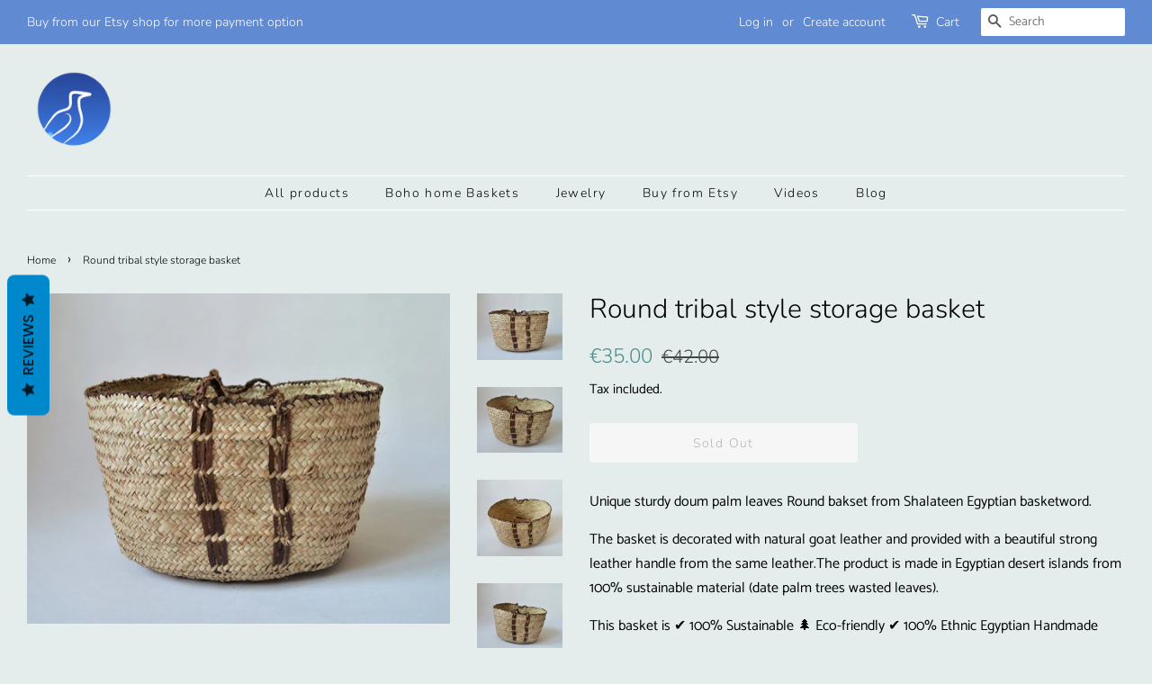

--- FILE ---
content_type: text/html; charset=utf-8
request_url: https://omar-hand-made.myshopify.com/products/round-tribal-style-storage-basket
body_size: 18323
content:
<!doctype html>
<html class="no-js">
<head>

  <!-- Basic page needs ================================================== -->
  <meta charset="utf-8">
  <meta http-equiv="X-UA-Compatible" content="IE=edge,chrome=1">

  
  <link rel="shortcut icon" href="//omar-hand-made.myshopify.com/cdn/shop/files/Omar_Handmade_9-01_2_32x32.png?v=1613694449" type="image/png" />
  

  <!-- Title and description ================================================== -->
  <title>
  Round tribal style storage basket, Unique Woven palm leaves basket, Planter basket, Leather handles and leather decoration, Boho gift, Toys &ndash; Omar Handmade
  </title>

  
  <meta name="description" content="Shop handmade Egyptian baskets from natural palm leaves and leather. Doum palm storage basket">
  

  <!-- Social meta ================================================== -->
  <!-- /snippets/social-meta-tags.liquid -->




<meta property="og:site_name" content="Omar Handmade">
<meta property="og:url" content="https://omar-hand-made.myshopify.com/products/round-tribal-style-storage-basket">
<meta property="og:title" content="Round tribal style storage basket">
<meta property="og:type" content="product">
<meta property="og:description" content="Shop handmade Egyptian baskets from natural palm leaves and leather. Doum palm storage basket">

  <meta property="og:price:amount" content="35.00">
  <meta property="og:price:currency" content="EUR">

<meta property="og:image" content="http://omar-hand-made.myshopify.com/cdn/shop/products/il_794xN.2268678933_hlc0_1200x1200.jpg?v=1586538951"><meta property="og:image" content="http://omar-hand-made.myshopify.com/cdn/shop/products/il_794xN.2268679141_cnuu_1200x1200.jpg?v=1586538985"><meta property="og:image" content="http://omar-hand-made.myshopify.com/cdn/shop/products/il_794xN.2268679033_t3ik_1200x1200.jpg?v=1586538991">
<meta property="og:image:secure_url" content="https://omar-hand-made.myshopify.com/cdn/shop/products/il_794xN.2268678933_hlc0_1200x1200.jpg?v=1586538951"><meta property="og:image:secure_url" content="https://omar-hand-made.myshopify.com/cdn/shop/products/il_794xN.2268679141_cnuu_1200x1200.jpg?v=1586538985"><meta property="og:image:secure_url" content="https://omar-hand-made.myshopify.com/cdn/shop/products/il_794xN.2268679033_t3ik_1200x1200.jpg?v=1586538991">


  <meta name="twitter:site" content="@omarhandmade">

<meta name="twitter:card" content="summary_large_image">
<meta name="twitter:title" content="Round tribal style storage basket">
<meta name="twitter:description" content="Shop handmade Egyptian baskets from natural palm leaves and leather. Doum palm storage basket">


  <!-- Helpers ================================================== -->
  <link rel="canonical" href="https://omar-hand-made.myshopify.com/products/round-tribal-style-storage-basket">
  <meta name="viewport" content="width=device-width,initial-scale=1">
  <meta name="theme-color" content="#4b8e89">

  <!-- CSS ================================================== -->
  <link href="//omar-hand-made.myshopify.com/cdn/shop/t/9/assets/timber.scss.css?v=136628049008692101461759252172" rel="stylesheet" type="text/css" media="all" />
  <link href="//omar-hand-made.myshopify.com/cdn/shop/t/9/assets/theme.scss.css?v=24485079243427000201759252171" rel="stylesheet" type="text/css" media="all" />

  <script>
    window.theme = window.theme || {};

    var theme = {
      strings: {
        addToCart: "Add to Cart",
        soldOut: "Sold Out",
        unavailable: "Unavailable",
        zoomClose: "Close (Esc)",
        zoomPrev: "Previous (Left arrow key)",
        zoomNext: "Next (Right arrow key)",
        addressError: "Error looking up that address",
        addressNoResults: "No results for that address",
        addressQueryLimit: "You have exceeded the Google API usage limit. Consider upgrading to a \u003ca href=\"https:\/\/developers.google.com\/maps\/premium\/usage-limits\"\u003ePremium Plan\u003c\/a\u003e.",
        authError: "There was a problem authenticating your Google Maps API Key."
      },
      settings: {
        // Adding some settings to allow the editor to update correctly when they are changed
        enableWideLayout: true,
        typeAccentTransform: false,
        typeAccentSpacing: true,
        baseFontSize: '16px',
        headerBaseFontSize: '30px',
        accentFontSize: '14px'
      },
      variables: {
        mediaQueryMedium: 'screen and (max-width: 768px)',
        bpSmall: false
      },
      moneyFormat: "€{{amount}}"
    }

    document.documentElement.className = document.documentElement.className.replace('no-js', 'supports-js');
  </script>

  <!-- Header hook for plugins ================================================== -->
  <script>window.performance && window.performance.mark && window.performance.mark('shopify.content_for_header.start');</script><meta id="shopify-digital-wallet" name="shopify-digital-wallet" content="/15545767/digital_wallets/dialog">
<meta name="shopify-checkout-api-token" content="fb898f85b3aa294e49fa7983a2caa3e7">
<meta id="in-context-paypal-metadata" data-shop-id="15545767" data-venmo-supported="false" data-environment="production" data-locale="en_US" data-paypal-v4="true" data-currency="EUR">
<link rel="alternate" type="application/json+oembed" href="https://omar-hand-made.myshopify.com/products/round-tribal-style-storage-basket.oembed">
<script async="async" src="/checkouts/internal/preloads.js?locale=en-SK"></script>
<script id="shopify-features" type="application/json">{"accessToken":"fb898f85b3aa294e49fa7983a2caa3e7","betas":["rich-media-storefront-analytics"],"domain":"omar-hand-made.myshopify.com","predictiveSearch":true,"shopId":15545767,"locale":"en"}</script>
<script>var Shopify = Shopify || {};
Shopify.shop = "omar-hand-made.myshopify.com";
Shopify.locale = "en";
Shopify.currency = {"active":"EUR","rate":"1.0"};
Shopify.country = "SK";
Shopify.theme = {"name":"Minimal","id":37963235421,"schema_name":"Minimal","schema_version":"9.0.3","theme_store_id":380,"role":"main"};
Shopify.theme.handle = "null";
Shopify.theme.style = {"id":null,"handle":null};
Shopify.cdnHost = "omar-hand-made.myshopify.com/cdn";
Shopify.routes = Shopify.routes || {};
Shopify.routes.root = "/";</script>
<script type="module">!function(o){(o.Shopify=o.Shopify||{}).modules=!0}(window);</script>
<script>!function(o){function n(){var o=[];function n(){o.push(Array.prototype.slice.apply(arguments))}return n.q=o,n}var t=o.Shopify=o.Shopify||{};t.loadFeatures=n(),t.autoloadFeatures=n()}(window);</script>
<script id="shop-js-analytics" type="application/json">{"pageType":"product"}</script>
<script defer="defer" async type="module" src="//omar-hand-made.myshopify.com/cdn/shopifycloud/shop-js/modules/v2/client.init-shop-cart-sync_BN7fPSNr.en.esm.js"></script>
<script defer="defer" async type="module" src="//omar-hand-made.myshopify.com/cdn/shopifycloud/shop-js/modules/v2/chunk.common_Cbph3Kss.esm.js"></script>
<script defer="defer" async type="module" src="//omar-hand-made.myshopify.com/cdn/shopifycloud/shop-js/modules/v2/chunk.modal_DKumMAJ1.esm.js"></script>
<script type="module">
  await import("//omar-hand-made.myshopify.com/cdn/shopifycloud/shop-js/modules/v2/client.init-shop-cart-sync_BN7fPSNr.en.esm.js");
await import("//omar-hand-made.myshopify.com/cdn/shopifycloud/shop-js/modules/v2/chunk.common_Cbph3Kss.esm.js");
await import("//omar-hand-made.myshopify.com/cdn/shopifycloud/shop-js/modules/v2/chunk.modal_DKumMAJ1.esm.js");

  window.Shopify.SignInWithShop?.initShopCartSync?.({"fedCMEnabled":true,"windoidEnabled":true});

</script>
<script>(function() {
  var isLoaded = false;
  function asyncLoad() {
    if (isLoaded) return;
    isLoaded = true;
    var urls = ["\/\/s3.amazonaws.com\/booster-eu-cookie\/omar-hand-made.myshopify.com\/booster_eu_cookie.js?shop=omar-hand-made.myshopify.com","https:\/\/statics2.kudobuzz.com\/widgets\/widgetloader.js?uid=1090037543bf4e0bedace1a9e98153f410bcfb8e8190320fe27014ce2de604a2bc955cfca662d3bc0681c3749802665657\u0026shop=omar-hand-made.myshopify.com","https:\/\/cdn.shopify.com\/s\/files\/1\/0184\/4255\/1360\/files\/music.v2.min.js?v=1645163498\u0026shop=omar-hand-made.myshopify.com","https:\/\/cdn.commoninja.com\/sdk\/latest\/commonninja.js?shop=omar-hand-made.myshopify.com","https:\/\/trustbadge.shopclimb.com\/files\/js\/dist\/trustbadge.min.js?shop=omar-hand-made.myshopify.com"];
    for (var i = 0; i < urls.length; i++) {
      var s = document.createElement('script');
      s.type = 'text/javascript';
      s.async = true;
      s.src = urls[i];
      var x = document.getElementsByTagName('script')[0];
      x.parentNode.insertBefore(s, x);
    }
  };
  if(window.attachEvent) {
    window.attachEvent('onload', asyncLoad);
  } else {
    window.addEventListener('load', asyncLoad, false);
  }
})();</script>
<script id="__st">var __st={"a":15545767,"offset":3600,"reqid":"c7f2edf3-7e1e-4d8e-a042-0c3532cd33cc-1769900936","pageurl":"omar-hand-made.myshopify.com\/products\/round-tribal-style-storage-basket","u":"16cba70cd192","p":"product","rtyp":"product","rid":4622290780253};</script>
<script>window.ShopifyPaypalV4VisibilityTracking = true;</script>
<script id="captcha-bootstrap">!function(){'use strict';const t='contact',e='account',n='new_comment',o=[[t,t],['blogs',n],['comments',n],[t,'customer']],c=[[e,'customer_login'],[e,'guest_login'],[e,'recover_customer_password'],[e,'create_customer']],r=t=>t.map((([t,e])=>`form[action*='/${t}']:not([data-nocaptcha='true']) input[name='form_type'][value='${e}']`)).join(','),a=t=>()=>t?[...document.querySelectorAll(t)].map((t=>t.form)):[];function s(){const t=[...o],e=r(t);return a(e)}const i='password',u='form_key',d=['recaptcha-v3-token','g-recaptcha-response','h-captcha-response',i],f=()=>{try{return window.sessionStorage}catch{return}},m='__shopify_v',_=t=>t.elements[u];function p(t,e,n=!1){try{const o=window.sessionStorage,c=JSON.parse(o.getItem(e)),{data:r}=function(t){const{data:e,action:n}=t;return t[m]||n?{data:e,action:n}:{data:t,action:n}}(c);for(const[e,n]of Object.entries(r))t.elements[e]&&(t.elements[e].value=n);n&&o.removeItem(e)}catch(o){console.error('form repopulation failed',{error:o})}}const l='form_type',E='cptcha';function T(t){t.dataset[E]=!0}const w=window,h=w.document,L='Shopify',v='ce_forms',y='captcha';let A=!1;((t,e)=>{const n=(g='f06e6c50-85a8-45c8-87d0-21a2b65856fe',I='https://cdn.shopify.com/shopifycloud/storefront-forms-hcaptcha/ce_storefront_forms_captcha_hcaptcha.v1.5.2.iife.js',D={infoText:'Protected by hCaptcha',privacyText:'Privacy',termsText:'Terms'},(t,e,n)=>{const o=w[L][v],c=o.bindForm;if(c)return c(t,g,e,D).then(n);var r;o.q.push([[t,g,e,D],n]),r=I,A||(h.body.append(Object.assign(h.createElement('script'),{id:'captcha-provider',async:!0,src:r})),A=!0)});var g,I,D;w[L]=w[L]||{},w[L][v]=w[L][v]||{},w[L][v].q=[],w[L][y]=w[L][y]||{},w[L][y].protect=function(t,e){n(t,void 0,e),T(t)},Object.freeze(w[L][y]),function(t,e,n,w,h,L){const[v,y,A,g]=function(t,e,n){const i=e?o:[],u=t?c:[],d=[...i,...u],f=r(d),m=r(i),_=r(d.filter((([t,e])=>n.includes(e))));return[a(f),a(m),a(_),s()]}(w,h,L),I=t=>{const e=t.target;return e instanceof HTMLFormElement?e:e&&e.form},D=t=>v().includes(t);t.addEventListener('submit',(t=>{const e=I(t);if(!e)return;const n=D(e)&&!e.dataset.hcaptchaBound&&!e.dataset.recaptchaBound,o=_(e),c=g().includes(e)&&(!o||!o.value);(n||c)&&t.preventDefault(),c&&!n&&(function(t){try{if(!f())return;!function(t){const e=f();if(!e)return;const n=_(t);if(!n)return;const o=n.value;o&&e.removeItem(o)}(t);const e=Array.from(Array(32),(()=>Math.random().toString(36)[2])).join('');!function(t,e){_(t)||t.append(Object.assign(document.createElement('input'),{type:'hidden',name:u})),t.elements[u].value=e}(t,e),function(t,e){const n=f();if(!n)return;const o=[...t.querySelectorAll(`input[type='${i}']`)].map((({name:t})=>t)),c=[...d,...o],r={};for(const[a,s]of new FormData(t).entries())c.includes(a)||(r[a]=s);n.setItem(e,JSON.stringify({[m]:1,action:t.action,data:r}))}(t,e)}catch(e){console.error('failed to persist form',e)}}(e),e.submit())}));const S=(t,e)=>{t&&!t.dataset[E]&&(n(t,e.some((e=>e===t))),T(t))};for(const o of['focusin','change'])t.addEventListener(o,(t=>{const e=I(t);D(e)&&S(e,y())}));const B=e.get('form_key'),M=e.get(l),P=B&&M;t.addEventListener('DOMContentLoaded',(()=>{const t=y();if(P)for(const e of t)e.elements[l].value===M&&p(e,B);[...new Set([...A(),...v().filter((t=>'true'===t.dataset.shopifyCaptcha))])].forEach((e=>S(e,t)))}))}(h,new URLSearchParams(w.location.search),n,t,e,['guest_login'])})(!0,!0)}();</script>
<script integrity="sha256-4kQ18oKyAcykRKYeNunJcIwy7WH5gtpwJnB7kiuLZ1E=" data-source-attribution="shopify.loadfeatures" defer="defer" src="//omar-hand-made.myshopify.com/cdn/shopifycloud/storefront/assets/storefront/load_feature-a0a9edcb.js" crossorigin="anonymous"></script>
<script data-source-attribution="shopify.dynamic_checkout.dynamic.init">var Shopify=Shopify||{};Shopify.PaymentButton=Shopify.PaymentButton||{isStorefrontPortableWallets:!0,init:function(){window.Shopify.PaymentButton.init=function(){};var t=document.createElement("script");t.src="https://omar-hand-made.myshopify.com/cdn/shopifycloud/portable-wallets/latest/portable-wallets.en.js",t.type="module",document.head.appendChild(t)}};
</script>
<script data-source-attribution="shopify.dynamic_checkout.buyer_consent">
  function portableWalletsHideBuyerConsent(e){var t=document.getElementById("shopify-buyer-consent"),n=document.getElementById("shopify-subscription-policy-button");t&&n&&(t.classList.add("hidden"),t.setAttribute("aria-hidden","true"),n.removeEventListener("click",e))}function portableWalletsShowBuyerConsent(e){var t=document.getElementById("shopify-buyer-consent"),n=document.getElementById("shopify-subscription-policy-button");t&&n&&(t.classList.remove("hidden"),t.removeAttribute("aria-hidden"),n.addEventListener("click",e))}window.Shopify?.PaymentButton&&(window.Shopify.PaymentButton.hideBuyerConsent=portableWalletsHideBuyerConsent,window.Shopify.PaymentButton.showBuyerConsent=portableWalletsShowBuyerConsent);
</script>
<script>
  function portableWalletsCleanup(e){e&&e.src&&console.error("Failed to load portable wallets script "+e.src);var t=document.querySelectorAll("shopify-accelerated-checkout .shopify-payment-button__skeleton, shopify-accelerated-checkout-cart .wallet-cart-button__skeleton"),e=document.getElementById("shopify-buyer-consent");for(let e=0;e<t.length;e++)t[e].remove();e&&e.remove()}function portableWalletsNotLoadedAsModule(e){e instanceof ErrorEvent&&"string"==typeof e.message&&e.message.includes("import.meta")&&"string"==typeof e.filename&&e.filename.includes("portable-wallets")&&(window.removeEventListener("error",portableWalletsNotLoadedAsModule),window.Shopify.PaymentButton.failedToLoad=e,"loading"===document.readyState?document.addEventListener("DOMContentLoaded",window.Shopify.PaymentButton.init):window.Shopify.PaymentButton.init())}window.addEventListener("error",portableWalletsNotLoadedAsModule);
</script>

<script type="module" src="https://omar-hand-made.myshopify.com/cdn/shopifycloud/portable-wallets/latest/portable-wallets.en.js" onError="portableWalletsCleanup(this)" crossorigin="anonymous"></script>
<script nomodule>
  document.addEventListener("DOMContentLoaded", portableWalletsCleanup);
</script>

<link id="shopify-accelerated-checkout-styles" rel="stylesheet" media="screen" href="https://omar-hand-made.myshopify.com/cdn/shopifycloud/portable-wallets/latest/accelerated-checkout-backwards-compat.css" crossorigin="anonymous">
<style id="shopify-accelerated-checkout-cart">
        #shopify-buyer-consent {
  margin-top: 1em;
  display: inline-block;
  width: 100%;
}

#shopify-buyer-consent.hidden {
  display: none;
}

#shopify-subscription-policy-button {
  background: none;
  border: none;
  padding: 0;
  text-decoration: underline;
  font-size: inherit;
  cursor: pointer;
}

#shopify-subscription-policy-button::before {
  box-shadow: none;
}

      </style>

<script>window.performance && window.performance.mark && window.performance.mark('shopify.content_for_header.end');</script>

  <script src="//omar-hand-made.myshopify.com/cdn/shop/t/9/assets/jquery-2.2.3.min.js?v=58211863146907186831549966481" type="text/javascript"></script>

  <script src="//omar-hand-made.myshopify.com/cdn/shop/t/9/assets/lazysizes.min.js?v=177476512571513845041549966481" async="async"></script>

  
  
<meta name="p:domain_verify" content="eb320ca698a96878b6d5316ac281671e"/>
<script type="text/javascript">
!function(e){if(!window.pintrk){window.pintrk=function()
{window.pintrk.queue.push(Array.prototype.slice.call(arguments))};var
n=window.pintrk;n.queue=[],n.version="3.0";var
t=document.createElement("script");t.async=!0,t.src=e;var
r=document.getElementsByTagName("script")[0];r.parentNode.insertBefore(t,r)}}
("https://s.pinimg.com/ct/core.js"); 

pintrk('load','2613841973199', { em: '', });
pintrk('page');
</script> 
<noscript> 
<img height="1" width="1" style="display:none;" alt=""
src="https://ct.pinterest.com/v3/?tid=YOUR_TAG_ID&noscript=1" /> 
</noscript>
<link href="https://monorail-edge.shopifysvc.com" rel="dns-prefetch">
<script>(function(){if ("sendBeacon" in navigator && "performance" in window) {try {var session_token_from_headers = performance.getEntriesByType('navigation')[0].serverTiming.find(x => x.name == '_s').description;} catch {var session_token_from_headers = undefined;}var session_cookie_matches = document.cookie.match(/_shopify_s=([^;]*)/);var session_token_from_cookie = session_cookie_matches && session_cookie_matches.length === 2 ? session_cookie_matches[1] : "";var session_token = session_token_from_headers || session_token_from_cookie || "";function handle_abandonment_event(e) {var entries = performance.getEntries().filter(function(entry) {return /monorail-edge.shopifysvc.com/.test(entry.name);});if (!window.abandonment_tracked && entries.length === 0) {window.abandonment_tracked = true;var currentMs = Date.now();var navigation_start = performance.timing.navigationStart;var payload = {shop_id: 15545767,url: window.location.href,navigation_start,duration: currentMs - navigation_start,session_token,page_type: "product"};window.navigator.sendBeacon("https://monorail-edge.shopifysvc.com/v1/produce", JSON.stringify({schema_id: "online_store_buyer_site_abandonment/1.1",payload: payload,metadata: {event_created_at_ms: currentMs,event_sent_at_ms: currentMs}}));}}window.addEventListener('pagehide', handle_abandonment_event);}}());</script>
<script id="web-pixels-manager-setup">(function e(e,d,r,n,o){if(void 0===o&&(o={}),!Boolean(null===(a=null===(i=window.Shopify)||void 0===i?void 0:i.analytics)||void 0===a?void 0:a.replayQueue)){var i,a;window.Shopify=window.Shopify||{};var t=window.Shopify;t.analytics=t.analytics||{};var s=t.analytics;s.replayQueue=[],s.publish=function(e,d,r){return s.replayQueue.push([e,d,r]),!0};try{self.performance.mark("wpm:start")}catch(e){}var l=function(){var e={modern:/Edge?\/(1{2}[4-9]|1[2-9]\d|[2-9]\d{2}|\d{4,})\.\d+(\.\d+|)|Firefox\/(1{2}[4-9]|1[2-9]\d|[2-9]\d{2}|\d{4,})\.\d+(\.\d+|)|Chrom(ium|e)\/(9{2}|\d{3,})\.\d+(\.\d+|)|(Maci|X1{2}).+ Version\/(15\.\d+|(1[6-9]|[2-9]\d|\d{3,})\.\d+)([,.]\d+|)( \(\w+\)|)( Mobile\/\w+|) Safari\/|Chrome.+OPR\/(9{2}|\d{3,})\.\d+\.\d+|(CPU[ +]OS|iPhone[ +]OS|CPU[ +]iPhone|CPU IPhone OS|CPU iPad OS)[ +]+(15[._]\d+|(1[6-9]|[2-9]\d|\d{3,})[._]\d+)([._]\d+|)|Android:?[ /-](13[3-9]|1[4-9]\d|[2-9]\d{2}|\d{4,})(\.\d+|)(\.\d+|)|Android.+Firefox\/(13[5-9]|1[4-9]\d|[2-9]\d{2}|\d{4,})\.\d+(\.\d+|)|Android.+Chrom(ium|e)\/(13[3-9]|1[4-9]\d|[2-9]\d{2}|\d{4,})\.\d+(\.\d+|)|SamsungBrowser\/([2-9]\d|\d{3,})\.\d+/,legacy:/Edge?\/(1[6-9]|[2-9]\d|\d{3,})\.\d+(\.\d+|)|Firefox\/(5[4-9]|[6-9]\d|\d{3,})\.\d+(\.\d+|)|Chrom(ium|e)\/(5[1-9]|[6-9]\d|\d{3,})\.\d+(\.\d+|)([\d.]+$|.*Safari\/(?![\d.]+ Edge\/[\d.]+$))|(Maci|X1{2}).+ Version\/(10\.\d+|(1[1-9]|[2-9]\d|\d{3,})\.\d+)([,.]\d+|)( \(\w+\)|)( Mobile\/\w+|) Safari\/|Chrome.+OPR\/(3[89]|[4-9]\d|\d{3,})\.\d+\.\d+|(CPU[ +]OS|iPhone[ +]OS|CPU[ +]iPhone|CPU IPhone OS|CPU iPad OS)[ +]+(10[._]\d+|(1[1-9]|[2-9]\d|\d{3,})[._]\d+)([._]\d+|)|Android:?[ /-](13[3-9]|1[4-9]\d|[2-9]\d{2}|\d{4,})(\.\d+|)(\.\d+|)|Mobile Safari.+OPR\/([89]\d|\d{3,})\.\d+\.\d+|Android.+Firefox\/(13[5-9]|1[4-9]\d|[2-9]\d{2}|\d{4,})\.\d+(\.\d+|)|Android.+Chrom(ium|e)\/(13[3-9]|1[4-9]\d|[2-9]\d{2}|\d{4,})\.\d+(\.\d+|)|Android.+(UC? ?Browser|UCWEB|U3)[ /]?(15\.([5-9]|\d{2,})|(1[6-9]|[2-9]\d|\d{3,})\.\d+)\.\d+|SamsungBrowser\/(5\.\d+|([6-9]|\d{2,})\.\d+)|Android.+MQ{2}Browser\/(14(\.(9|\d{2,})|)|(1[5-9]|[2-9]\d|\d{3,})(\.\d+|))(\.\d+|)|K[Aa][Ii]OS\/(3\.\d+|([4-9]|\d{2,})\.\d+)(\.\d+|)/},d=e.modern,r=e.legacy,n=navigator.userAgent;return n.match(d)?"modern":n.match(r)?"legacy":"unknown"}(),u="modern"===l?"modern":"legacy",c=(null!=n?n:{modern:"",legacy:""})[u],f=function(e){return[e.baseUrl,"/wpm","/b",e.hashVersion,"modern"===e.buildTarget?"m":"l",".js"].join("")}({baseUrl:d,hashVersion:r,buildTarget:u}),m=function(e){var d=e.version,r=e.bundleTarget,n=e.surface,o=e.pageUrl,i=e.monorailEndpoint;return{emit:function(e){var a=e.status,t=e.errorMsg,s=(new Date).getTime(),l=JSON.stringify({metadata:{event_sent_at_ms:s},events:[{schema_id:"web_pixels_manager_load/3.1",payload:{version:d,bundle_target:r,page_url:o,status:a,surface:n,error_msg:t},metadata:{event_created_at_ms:s}}]});if(!i)return console&&console.warn&&console.warn("[Web Pixels Manager] No Monorail endpoint provided, skipping logging."),!1;try{return self.navigator.sendBeacon.bind(self.navigator)(i,l)}catch(e){}var u=new XMLHttpRequest;try{return u.open("POST",i,!0),u.setRequestHeader("Content-Type","text/plain"),u.send(l),!0}catch(e){return console&&console.warn&&console.warn("[Web Pixels Manager] Got an unhandled error while logging to Monorail."),!1}}}}({version:r,bundleTarget:l,surface:e.surface,pageUrl:self.location.href,monorailEndpoint:e.monorailEndpoint});try{o.browserTarget=l,function(e){var d=e.src,r=e.async,n=void 0===r||r,o=e.onload,i=e.onerror,a=e.sri,t=e.scriptDataAttributes,s=void 0===t?{}:t,l=document.createElement("script"),u=document.querySelector("head"),c=document.querySelector("body");if(l.async=n,l.src=d,a&&(l.integrity=a,l.crossOrigin="anonymous"),s)for(var f in s)if(Object.prototype.hasOwnProperty.call(s,f))try{l.dataset[f]=s[f]}catch(e){}if(o&&l.addEventListener("load",o),i&&l.addEventListener("error",i),u)u.appendChild(l);else{if(!c)throw new Error("Did not find a head or body element to append the script");c.appendChild(l)}}({src:f,async:!0,onload:function(){if(!function(){var e,d;return Boolean(null===(d=null===(e=window.Shopify)||void 0===e?void 0:e.analytics)||void 0===d?void 0:d.initialized)}()){var d=window.webPixelsManager.init(e)||void 0;if(d){var r=window.Shopify.analytics;r.replayQueue.forEach((function(e){var r=e[0],n=e[1],o=e[2];d.publishCustomEvent(r,n,o)})),r.replayQueue=[],r.publish=d.publishCustomEvent,r.visitor=d.visitor,r.initialized=!0}}},onerror:function(){return m.emit({status:"failed",errorMsg:"".concat(f," has failed to load")})},sri:function(e){var d=/^sha384-[A-Za-z0-9+/=]+$/;return"string"==typeof e&&d.test(e)}(c)?c:"",scriptDataAttributes:o}),m.emit({status:"loading"})}catch(e){m.emit({status:"failed",errorMsg:(null==e?void 0:e.message)||"Unknown error"})}}})({shopId: 15545767,storefrontBaseUrl: "https://omar-hand-made.myshopify.com",extensionsBaseUrl: "https://extensions.shopifycdn.com/cdn/shopifycloud/web-pixels-manager",monorailEndpoint: "https://monorail-edge.shopifysvc.com/unstable/produce_batch",surface: "storefront-renderer",enabledBetaFlags: ["2dca8a86"],webPixelsConfigList: [{"id":"shopify-app-pixel","configuration":"{}","eventPayloadVersion":"v1","runtimeContext":"STRICT","scriptVersion":"0450","apiClientId":"shopify-pixel","type":"APP","privacyPurposes":["ANALYTICS","MARKETING"]},{"id":"shopify-custom-pixel","eventPayloadVersion":"v1","runtimeContext":"LAX","scriptVersion":"0450","apiClientId":"shopify-pixel","type":"CUSTOM","privacyPurposes":["ANALYTICS","MARKETING"]}],isMerchantRequest: false,initData: {"shop":{"name":"Omar Handmade","paymentSettings":{"currencyCode":"EUR"},"myshopifyDomain":"omar-hand-made.myshopify.com","countryCode":"SK","storefrontUrl":"https:\/\/omar-hand-made.myshopify.com"},"customer":null,"cart":null,"checkout":null,"productVariants":[{"price":{"amount":35.0,"currencyCode":"EUR"},"product":{"title":"Round tribal style storage basket","vendor":"Omar Handmade","id":"4622290780253","untranslatedTitle":"Round tribal style storage basket","url":"\/products\/round-tribal-style-storage-basket","type":"palm basket"},"id":"32231824392285","image":{"src":"\/\/omar-hand-made.myshopify.com\/cdn\/shop\/products\/il_794xN.2268678933_hlc0.jpg?v=1586538951"},"sku":"","title":"Default Title","untranslatedTitle":"Default Title"}],"purchasingCompany":null},},"https://omar-hand-made.myshopify.com/cdn","1d2a099fw23dfb22ep557258f5m7a2edbae",{"modern":"","legacy":""},{"shopId":"15545767","storefrontBaseUrl":"https:\/\/omar-hand-made.myshopify.com","extensionBaseUrl":"https:\/\/extensions.shopifycdn.com\/cdn\/shopifycloud\/web-pixels-manager","surface":"storefront-renderer","enabledBetaFlags":"[\"2dca8a86\"]","isMerchantRequest":"false","hashVersion":"1d2a099fw23dfb22ep557258f5m7a2edbae","publish":"custom","events":"[[\"page_viewed\",{}],[\"product_viewed\",{\"productVariant\":{\"price\":{\"amount\":35.0,\"currencyCode\":\"EUR\"},\"product\":{\"title\":\"Round tribal style storage basket\",\"vendor\":\"Omar Handmade\",\"id\":\"4622290780253\",\"untranslatedTitle\":\"Round tribal style storage basket\",\"url\":\"\/products\/round-tribal-style-storage-basket\",\"type\":\"palm basket\"},\"id\":\"32231824392285\",\"image\":{\"src\":\"\/\/omar-hand-made.myshopify.com\/cdn\/shop\/products\/il_794xN.2268678933_hlc0.jpg?v=1586538951\"},\"sku\":\"\",\"title\":\"Default Title\",\"untranslatedTitle\":\"Default Title\"}}]]"});</script><script>
  window.ShopifyAnalytics = window.ShopifyAnalytics || {};
  window.ShopifyAnalytics.meta = window.ShopifyAnalytics.meta || {};
  window.ShopifyAnalytics.meta.currency = 'EUR';
  var meta = {"product":{"id":4622290780253,"gid":"gid:\/\/shopify\/Product\/4622290780253","vendor":"Omar Handmade","type":"palm basket","handle":"round-tribal-style-storage-basket","variants":[{"id":32231824392285,"price":3500,"name":"Round tribal style storage basket","public_title":null,"sku":""}],"remote":false},"page":{"pageType":"product","resourceType":"product","resourceId":4622290780253,"requestId":"c7f2edf3-7e1e-4d8e-a042-0c3532cd33cc-1769900936"}};
  for (var attr in meta) {
    window.ShopifyAnalytics.meta[attr] = meta[attr];
  }
</script>
<script class="analytics">
  (function () {
    var customDocumentWrite = function(content) {
      var jquery = null;

      if (window.jQuery) {
        jquery = window.jQuery;
      } else if (window.Checkout && window.Checkout.$) {
        jquery = window.Checkout.$;
      }

      if (jquery) {
        jquery('body').append(content);
      }
    };

    var hasLoggedConversion = function(token) {
      if (token) {
        return document.cookie.indexOf('loggedConversion=' + token) !== -1;
      }
      return false;
    }

    var setCookieIfConversion = function(token) {
      if (token) {
        var twoMonthsFromNow = new Date(Date.now());
        twoMonthsFromNow.setMonth(twoMonthsFromNow.getMonth() + 2);

        document.cookie = 'loggedConversion=' + token + '; expires=' + twoMonthsFromNow;
      }
    }

    var trekkie = window.ShopifyAnalytics.lib = window.trekkie = window.trekkie || [];
    if (trekkie.integrations) {
      return;
    }
    trekkie.methods = [
      'identify',
      'page',
      'ready',
      'track',
      'trackForm',
      'trackLink'
    ];
    trekkie.factory = function(method) {
      return function() {
        var args = Array.prototype.slice.call(arguments);
        args.unshift(method);
        trekkie.push(args);
        return trekkie;
      };
    };
    for (var i = 0; i < trekkie.methods.length; i++) {
      var key = trekkie.methods[i];
      trekkie[key] = trekkie.factory(key);
    }
    trekkie.load = function(config) {
      trekkie.config = config || {};
      trekkie.config.initialDocumentCookie = document.cookie;
      var first = document.getElementsByTagName('script')[0];
      var script = document.createElement('script');
      script.type = 'text/javascript';
      script.onerror = function(e) {
        var scriptFallback = document.createElement('script');
        scriptFallback.type = 'text/javascript';
        scriptFallback.onerror = function(error) {
                var Monorail = {
      produce: function produce(monorailDomain, schemaId, payload) {
        var currentMs = new Date().getTime();
        var event = {
          schema_id: schemaId,
          payload: payload,
          metadata: {
            event_created_at_ms: currentMs,
            event_sent_at_ms: currentMs
          }
        };
        return Monorail.sendRequest("https://" + monorailDomain + "/v1/produce", JSON.stringify(event));
      },
      sendRequest: function sendRequest(endpointUrl, payload) {
        // Try the sendBeacon API
        if (window && window.navigator && typeof window.navigator.sendBeacon === 'function' && typeof window.Blob === 'function' && !Monorail.isIos12()) {
          var blobData = new window.Blob([payload], {
            type: 'text/plain'
          });

          if (window.navigator.sendBeacon(endpointUrl, blobData)) {
            return true;
          } // sendBeacon was not successful

        } // XHR beacon

        var xhr = new XMLHttpRequest();

        try {
          xhr.open('POST', endpointUrl);
          xhr.setRequestHeader('Content-Type', 'text/plain');
          xhr.send(payload);
        } catch (e) {
          console.log(e);
        }

        return false;
      },
      isIos12: function isIos12() {
        return window.navigator.userAgent.lastIndexOf('iPhone; CPU iPhone OS 12_') !== -1 || window.navigator.userAgent.lastIndexOf('iPad; CPU OS 12_') !== -1;
      }
    };
    Monorail.produce('monorail-edge.shopifysvc.com',
      'trekkie_storefront_load_errors/1.1',
      {shop_id: 15545767,
      theme_id: 37963235421,
      app_name: "storefront",
      context_url: window.location.href,
      source_url: "//omar-hand-made.myshopify.com/cdn/s/trekkie.storefront.c59ea00e0474b293ae6629561379568a2d7c4bba.min.js"});

        };
        scriptFallback.async = true;
        scriptFallback.src = '//omar-hand-made.myshopify.com/cdn/s/trekkie.storefront.c59ea00e0474b293ae6629561379568a2d7c4bba.min.js';
        first.parentNode.insertBefore(scriptFallback, first);
      };
      script.async = true;
      script.src = '//omar-hand-made.myshopify.com/cdn/s/trekkie.storefront.c59ea00e0474b293ae6629561379568a2d7c4bba.min.js';
      first.parentNode.insertBefore(script, first);
    };
    trekkie.load(
      {"Trekkie":{"appName":"storefront","development":false,"defaultAttributes":{"shopId":15545767,"isMerchantRequest":null,"themeId":37963235421,"themeCityHash":"12907611680374880708","contentLanguage":"en","currency":"EUR","eventMetadataId":"791c502b-be76-4bb9-8df4-283fa75ca35a"},"isServerSideCookieWritingEnabled":true,"monorailRegion":"shop_domain","enabledBetaFlags":["65f19447","b5387b81"]},"Session Attribution":{},"S2S":{"facebookCapiEnabled":false,"source":"trekkie-storefront-renderer","apiClientId":580111}}
    );

    var loaded = false;
    trekkie.ready(function() {
      if (loaded) return;
      loaded = true;

      window.ShopifyAnalytics.lib = window.trekkie;

      var originalDocumentWrite = document.write;
      document.write = customDocumentWrite;
      try { window.ShopifyAnalytics.merchantGoogleAnalytics.call(this); } catch(error) {};
      document.write = originalDocumentWrite;

      window.ShopifyAnalytics.lib.page(null,{"pageType":"product","resourceType":"product","resourceId":4622290780253,"requestId":"c7f2edf3-7e1e-4d8e-a042-0c3532cd33cc-1769900936","shopifyEmitted":true});

      var match = window.location.pathname.match(/checkouts\/(.+)\/(thank_you|post_purchase)/)
      var token = match? match[1]: undefined;
      if (!hasLoggedConversion(token)) {
        setCookieIfConversion(token);
        window.ShopifyAnalytics.lib.track("Viewed Product",{"currency":"EUR","variantId":32231824392285,"productId":4622290780253,"productGid":"gid:\/\/shopify\/Product\/4622290780253","name":"Round tribal style storage basket","price":"35.00","sku":"","brand":"Omar Handmade","variant":null,"category":"palm basket","nonInteraction":true,"remote":false},undefined,undefined,{"shopifyEmitted":true});
      window.ShopifyAnalytics.lib.track("monorail:\/\/trekkie_storefront_viewed_product\/1.1",{"currency":"EUR","variantId":32231824392285,"productId":4622290780253,"productGid":"gid:\/\/shopify\/Product\/4622290780253","name":"Round tribal style storage basket","price":"35.00","sku":"","brand":"Omar Handmade","variant":null,"category":"palm basket","nonInteraction":true,"remote":false,"referer":"https:\/\/omar-hand-made.myshopify.com\/products\/round-tribal-style-storage-basket"});
      }
    });


        var eventsListenerScript = document.createElement('script');
        eventsListenerScript.async = true;
        eventsListenerScript.src = "//omar-hand-made.myshopify.com/cdn/shopifycloud/storefront/assets/shop_events_listener-3da45d37.js";
        document.getElementsByTagName('head')[0].appendChild(eventsListenerScript);

})();</script>
<script
  defer
  src="https://omar-hand-made.myshopify.com/cdn/shopifycloud/perf-kit/shopify-perf-kit-3.1.0.min.js"
  data-application="storefront-renderer"
  data-shop-id="15545767"
  data-render-region="gcp-us-east1"
  data-page-type="product"
  data-theme-instance-id="37963235421"
  data-theme-name="Minimal"
  data-theme-version="9.0.3"
  data-monorail-region="shop_domain"
  data-resource-timing-sampling-rate="10"
  data-shs="true"
  data-shs-beacon="true"
  data-shs-export-with-fetch="true"
  data-shs-logs-sample-rate="1"
  data-shs-beacon-endpoint="https://omar-hand-made.myshopify.com/api/collect"
></script>
</head>

<body id="round-tribal-style-storage-basket-unique-woven-palm-leaves-basket-planter-basket-leather-handles-and-leather-decoration-boho-gift-toys" class="template-product" >

  <div id="shopify-section-header" class="shopify-section"><style>
  .logo__image-wrapper {
    max-width: 100px;
  }
  /*================= If logo is above navigation ================== */
  
    .site-nav {
      
        border-top: 1px solid #ffffff;
        border-bottom: 1px solid #ffffff;
      
      margin-top: 30px;
    }

    
  

  /*============ If logo is on the same line as navigation ============ */
  


  
</style>

<div data-section-id="header" data-section-type="header-section">
  <div class="header-bar">
    <div class="wrapper medium-down--hide">
      <div class="post-large--display-table">

        
          <div class="header-bar__left post-large--display-table-cell">

            

            

            
              <div class="header-bar__module header-bar__message">
                
                  <a href="http://www.omarhandmade.etsy.com">
                
                  Buy from our Etsy shop for more payment option
                
                  </a>
                
              </div>
            

          </div>
        

        <div class="header-bar__right post-large--display-table-cell">

          
            <ul class="header-bar__module header-bar__module--list">
              
                <li>
                  <a href="/account/login" id="customer_login_link">Log in</a>
                </li>
                <li>or</li>
                <li>
                  <a href="/account/register" id="customer_register_link">Create account</a>
                </li>
              
            </ul>
          

          <div class="header-bar__module">
            <span class="header-bar__sep" aria-hidden="true"></span>
            <a href="/cart" class="cart-page-link">
              <span class="icon icon-cart header-bar__cart-icon" aria-hidden="true"></span>
            </a>
          </div>

          <div class="header-bar__module">
            <a href="/cart" class="cart-page-link">
              Cart
              <span class="cart-count header-bar__cart-count hidden-count">0</span>
            </a>
          </div>

          
            
              <div class="header-bar__module header-bar__search">
                


  <form action="/search" method="get" class="header-bar__search-form clearfix" role="search">
    
    <button type="submit" class="btn btn--search icon-fallback-text header-bar__search-submit">
      <span class="icon icon-search" aria-hidden="true"></span>
      <span class="fallback-text">Search</span>
    </button>
    <input type="search" name="q" value="" aria-label="Search" class="header-bar__search-input" placeholder="Search">
  </form>


              </div>
            
          

        </div>
      </div>
    </div>

    <div class="wrapper post-large--hide announcement-bar--mobile">
      
        
          <a href="http://www.omarhandmade.etsy.com">
        
          <span>Buy from our Etsy shop for more payment option</span>
        
          </a>
        
      
    </div>

    <div class="wrapper post-large--hide">
      
        <button type="button" class="mobile-nav-trigger" id="MobileNavTrigger" aria-controls="MobileNav" aria-expanded="false">
          <span class="icon icon-hamburger" aria-hidden="true"></span>
          Menu
        </button>
      
      <a href="/cart" class="cart-page-link mobile-cart-page-link">
        <span class="icon icon-cart header-bar__cart-icon" aria-hidden="true"></span>
        Cart <span class="cart-count hidden-count">0</span>
      </a>
    </div>
    <nav role="navigation">
  <ul id="MobileNav" class="mobile-nav post-large--hide">
    
      
        <li class="mobile-nav__link">
          <a
            href="/collections"
            class="mobile-nav"
            >
            All products
          </a>
        </li>
      
    
      
        <li class="mobile-nav__link">
          <a
            href="/collections/boho-collection-summer-2019"
            class="mobile-nav"
            >
            Boho home Baskets
          </a>
        </li>
      
    
      
        <li class="mobile-nav__link">
          <a
            href="/collections/egyptian-ethnic-jewelry"
            class="mobile-nav"
            >
            Jewelry
          </a>
        </li>
      
    
      
        <li class="mobile-nav__link">
          <a
            href="https://www.etsy.com/shop/OmarHandmade"
            class="mobile-nav"
            >
            Buy from Etsy
          </a>
        </li>
      
    
      
        <li class="mobile-nav__link">
          <a
            href="https://www.youtube.com/channel/UCEsmWuaavzy0K0q4_MqrDsw?view_as=subscriber"
            class="mobile-nav"
            >
            Videos
          </a>
        </li>
      
    
      
        <li class="mobile-nav__link">
          <a
            href="/blogs/stories"
            class="mobile-nav"
            >
            Blog 
          </a>
        </li>
      
    

    
      
        <li class="mobile-nav__link">
          <a href="/account/login" id="customer_login_link">Log in</a>
        </li>
        <li class="mobile-nav__link">
          <a href="/account/register" id="customer_register_link">Create account</a>
        </li>
      
    

    <li class="mobile-nav__link">
      
        <div class="header-bar__module header-bar__search">
          


  <form action="/search" method="get" class="header-bar__search-form clearfix" role="search">
    
    <button type="submit" class="btn btn--search icon-fallback-text header-bar__search-submit">
      <span class="icon icon-search" aria-hidden="true"></span>
      <span class="fallback-text">Search</span>
    </button>
    <input type="search" name="q" value="" aria-label="Search" class="header-bar__search-input" placeholder="Search">
  </form>


        </div>
      
    </li>
  </ul>
</nav>

  </div>

  <header class="site-header" role="banner">
    <div class="wrapper">

      
        <div class="grid--full">
          <div class="grid__item">
            
              <div class="h1 site-header__logo" itemscope itemtype="http://schema.org/Organization">
            
              
                <noscript>
                  
                  <div class="logo__image-wrapper">
                    <img src="//omar-hand-made.myshopify.com/cdn/shop/files/Omar_Handmade_9-01_2_100x.png?v=1613694449" alt="Omar Handmade" />
                  </div>
                </noscript>
                <div class="logo__image-wrapper supports-js">
                  <a href="/" itemprop="url" style="padding-top:86.12945838837517%;">
                    
                    <img class="logo__image lazyload"
                         src="//omar-hand-made.myshopify.com/cdn/shop/files/Omar_Handmade_9-01_2_300x300.png?v=1613694449"
                         data-src="//omar-hand-made.myshopify.com/cdn/shop/files/Omar_Handmade_9-01_2_{width}x.png?v=1613694449"
                         data-widths="[120, 180, 360, 540, 720, 900, 1080, 1296, 1512, 1728, 1944, 2048]"
                         data-aspectratio="1.1610429447852761"
                         data-sizes="auto"
                         alt="Omar Handmade"
                         itemprop="logo">
                  </a>
                </div>
              
            
              </div>
            
          </div>
        </div>
        <div class="grid--full medium-down--hide">
          <div class="grid__item">
            
<nav>
  <ul class="site-nav" id="AccessibleNav">
    
      
        <li>
          <a
            href="/collections"
            class="site-nav__link"
            data-meganav-type="child"
            >
              All products
          </a>
        </li>
      
    
      
        <li>
          <a
            href="/collections/boho-collection-summer-2019"
            class="site-nav__link"
            data-meganav-type="child"
            >
              Boho home Baskets
          </a>
        </li>
      
    
      
        <li>
          <a
            href="/collections/egyptian-ethnic-jewelry"
            class="site-nav__link"
            data-meganav-type="child"
            >
              Jewelry
          </a>
        </li>
      
    
      
        <li>
          <a
            href="https://www.etsy.com/shop/OmarHandmade"
            class="site-nav__link"
            data-meganav-type="child"
            >
              Buy from Etsy
          </a>
        </li>
      
    
      
        <li>
          <a
            href="https://www.youtube.com/channel/UCEsmWuaavzy0K0q4_MqrDsw?view_as=subscriber"
            class="site-nav__link"
            data-meganav-type="child"
            >
              Videos
          </a>
        </li>
      
    
      
        <li>
          <a
            href="/blogs/stories"
            class="site-nav__link"
            data-meganav-type="child"
            >
              Blog 
          </a>
        </li>
      
    
  </ul>
</nav>

          </div>
        </div>
      

    </div>
  </header>
</div>



</div>

  <main class="wrapper main-content" role="main">
    <div class="grid">
        <div class="grid__item">
          

<div id="shopify-section-product-template" class="shopify-section"><div itemscope itemtype="http://schema.org/Product" id="ProductSection" data-section-id="product-template" data-section-type="product-template" data-image-zoom-type="zoom-in" data-related-enabled="true" data-show-extra-tab="false" data-extra-tab-content="" data-enable-history-state="true">

  

  

  <meta itemprop="url" content="https://omar-hand-made.myshopify.com/products/round-tribal-style-storage-basket">
  <meta itemprop="image" content="//omar-hand-made.myshopify.com/cdn/shop/products/il_794xN.2268678933_hlc0_grande.jpg?v=1586538951">

  <div class="section-header section-header--breadcrumb">
    

<nav class="breadcrumb" role="navigation" aria-label="breadcrumbs">
  <a href="/" title="Back to the frontpage">Home</a>

  

    
    <span aria-hidden="true" class="breadcrumb__sep">&rsaquo;</span>
    <span>Round tribal style storage basket</span>

  
</nav>


  </div>

  <div class="product-single">
    <div class="grid product-single__hero">
      <div class="grid__item post-large--one-half">

        

          <div class="grid">

            <div class="grid__item four-fifths product-single__photos" id="ProductPhoto">
              

              
                
                
<style>
  

  #ProductImage-15434454990941 {
    max-width: 700px;
    max-height: 546.5994962216624px;
  }
  #ProductImageWrapper-15434454990941 {
    max-width: 700px;
  }
</style>


                <div id="ProductImageWrapper-15434454990941" class="product-single__image-wrapper supports-js" data-image-id="15434454990941">
                  <div style="padding-top:78.08564231738033%;">
                    <img id="ProductImage-15434454990941"
                         class="product-single__image lazyload"
                         src="//omar-hand-made.myshopify.com/cdn/shop/products/il_794xN.2268678933_hlc0_300x300.jpg?v=1586538951"
                         data-src="//omar-hand-made.myshopify.com/cdn/shop/products/il_794xN.2268678933_hlc0_{width}x.jpg?v=1586538951"
                         data-widths="[180, 370, 540, 740, 900, 1080, 1296, 1512, 1728, 2048]"
                         data-aspectratio="1.2806451612903227"
                         data-sizes="auto"
                          data-zoom="//omar-hand-made.myshopify.com/cdn/shop/products/il_794xN.2268678933_hlc0_1024x1024@2x.jpg?v=1586538951"
                         alt="Round tribal style storage basket">
                  </div>
                </div>
              
                
                
<style>
  

  #ProductImage-15434458988637 {
    max-width: 700px;
    max-height: 533.375314861461px;
  }
  #ProductImageWrapper-15434458988637 {
    max-width: 700px;
  }
</style>


                <div id="ProductImageWrapper-15434458988637" class="product-single__image-wrapper supports-js hide" data-image-id="15434458988637">
                  <div style="padding-top:76.19647355163728%;">
                    <img id="ProductImage-15434458988637"
                         class="product-single__image lazyload lazypreload"
                         
                         data-src="//omar-hand-made.myshopify.com/cdn/shop/products/il_794xN.2268679141_cnuu_{width}x.jpg?v=1586538985"
                         data-widths="[180, 370, 540, 740, 900, 1080, 1296, 1512, 1728, 2048]"
                         data-aspectratio="1.312396694214876"
                         data-sizes="auto"
                          data-zoom="//omar-hand-made.myshopify.com/cdn/shop/products/il_794xN.2268679141_cnuu_1024x1024@2x.jpg?v=1586538985"
                         alt="Round tribal style storage basket">
                  </div>
                </div>
              
                
                
<style>
  

  #ProductImage-15434460233821 {
    max-width: 700px;
    max-height: 627.7078085642318px;
  }
  #ProductImageWrapper-15434460233821 {
    max-width: 700px;
  }
</style>


                <div id="ProductImageWrapper-15434460233821" class="product-single__image-wrapper supports-js hide" data-image-id="15434460233821">
                  <div style="padding-top:89.67254408060454%;">
                    <img id="ProductImage-15434460233821"
                         class="product-single__image lazyload lazypreload"
                         
                         data-src="//omar-hand-made.myshopify.com/cdn/shop/products/il_794xN.2268679033_t3ik_{width}x.jpg?v=1586538991"
                         data-widths="[180, 370, 540, 740, 900, 1080, 1296, 1512, 1728, 2048]"
                         data-aspectratio="1.1151685393258426"
                         data-sizes="auto"
                          data-zoom="//omar-hand-made.myshopify.com/cdn/shop/products/il_794xN.2268679033_t3ik_1024x1024@2x.jpg?v=1586538991"
                         alt="Round tribal style storage basket">
                  </div>
                </div>
              
                
                
<style>
  

  #ProductImage-15434460594269 {
    max-width: 700px;
    max-height: 565.1133501259445px;
  }
  #ProductImageWrapper-15434460594269 {
    max-width: 700px;
  }
</style>


                <div id="ProductImageWrapper-15434460594269" class="product-single__image-wrapper supports-js hide" data-image-id="15434460594269">
                  <div style="padding-top:80.73047858942066%;">
                    <img id="ProductImage-15434460594269"
                         class="product-single__image lazyload lazypreload"
                         
                         data-src="//omar-hand-made.myshopify.com/cdn/shop/products/il_794xN.2221083994_ok5b_{width}x.jpg?v=1586538997"
                         data-widths="[180, 370, 540, 740, 900, 1080, 1296, 1512, 1728, 2048]"
                         data-aspectratio="1.2386895475819033"
                         data-sizes="auto"
                          data-zoom="//omar-hand-made.myshopify.com/cdn/shop/products/il_794xN.2221083994_ok5b_1024x1024@2x.jpg?v=1586538997"
                         alt="Round tribal style storage basket">
                  </div>
                </div>
              

              <noscript>
                <img src="//omar-hand-made.myshopify.com/cdn/shop/products/il_794xN.2268678933_hlc0_1024x1024@2x.jpg?v=1586538951" alt="Round tribal style storage basket">
              </noscript>
            </div>

            <div class="grid__item one-fifth">

              <ul class="grid product-single__thumbnails" id="ProductThumbs">
                
                  <li class="grid__item">
                    <a data-image-id="15434454990941" href="//omar-hand-made.myshopify.com/cdn/shop/products/il_794xN.2268678933_hlc0_1024x1024.jpg?v=1586538951" class="product-single__thumbnail">
                      <img src="//omar-hand-made.myshopify.com/cdn/shop/products/il_794xN.2268678933_hlc0_grande.jpg?v=1586538951" alt="Round tribal style storage basket">
                    </a>
                  </li>
                
                  <li class="grid__item">
                    <a data-image-id="15434458988637" href="//omar-hand-made.myshopify.com/cdn/shop/products/il_794xN.2268679141_cnuu_1024x1024.jpg?v=1586538985" class="product-single__thumbnail">
                      <img src="//omar-hand-made.myshopify.com/cdn/shop/products/il_794xN.2268679141_cnuu_grande.jpg?v=1586538985" alt="Round tribal style storage basket">
                    </a>
                  </li>
                
                  <li class="grid__item">
                    <a data-image-id="15434460233821" href="//omar-hand-made.myshopify.com/cdn/shop/products/il_794xN.2268679033_t3ik_1024x1024.jpg?v=1586538991" class="product-single__thumbnail">
                      <img src="//omar-hand-made.myshopify.com/cdn/shop/products/il_794xN.2268679033_t3ik_grande.jpg?v=1586538991" alt="Round tribal style storage basket">
                    </a>
                  </li>
                
                  <li class="grid__item">
                    <a data-image-id="15434460594269" href="//omar-hand-made.myshopify.com/cdn/shop/products/il_794xN.2221083994_ok5b_1024x1024.jpg?v=1586538997" class="product-single__thumbnail">
                      <img src="//omar-hand-made.myshopify.com/cdn/shop/products/il_794xN.2221083994_ok5b_grande.jpg?v=1586538997" alt="Round tribal style storage basket">
                    </a>
                  </li>
                
              </ul>

            </div>

          </div>

        

        

      </div>
      <div class="grid__item post-large--one-half">
        
        <h1 itemprop="name">Round tribal style storage basket</h1>

        <div itemprop="offers" itemscope itemtype="http://schema.org/Offer">
          

          <meta itemprop="priceCurrency" content="EUR">
          <link itemprop="availability" href="http://schema.org/OutOfStock">

          <div class="product-single__prices product-single__prices--policy-enabled">
            <span id="PriceA11y" class="visually-hidden">Regular price</span>
            <span id="ProductPrice" class="product-single__price" itemprop="price" content="35.0">
              €35.00
            </span>

            
              <span id="ComparePriceA11y" class="visually-hidden" aria-hidden="false">Sale price</span>
              <s id="ComparePrice" class="product-single__sale-price">
                €42.00
              </s>
            
          </div><div class="product-single__policies rte">Tax included.
</div><form method="post" action="/cart/add" id="product_form_4622290780253" accept-charset="UTF-8" class="product-form--wide" enctype="multipart/form-data"><input type="hidden" name="form_type" value="product" /><input type="hidden" name="utf8" value="✓" />
            <select name="id" id="ProductSelect-product-template" class="product-single__variants">
              
                
                  <option disabled="disabled">
                    Default Title - Sold Out
                  </option>
                
              
            </select>

            <div class="product-single__quantity">
              <label for="Quantity">Quantity</label>
              <input type="number" id="Quantity" name="quantity" value="1" min="1" class="quantity-selector">
            </div>

            <button type="submit" name="add" id="AddToCart" class="btn btn--wide btn--secondary">
              <span id="AddToCartText">Add to Cart</span>
            </button>
            
              <div data-shopify="payment-button" class="shopify-payment-button"> <shopify-accelerated-checkout recommended="null" fallback="{&quot;supports_subs&quot;:true,&quot;supports_def_opts&quot;:true,&quot;name&quot;:&quot;buy_it_now&quot;,&quot;wallet_params&quot;:{}}" access-token="fb898f85b3aa294e49fa7983a2caa3e7" buyer-country="SK" buyer-locale="en" buyer-currency="EUR" variant-params="[{&quot;id&quot;:32231824392285,&quot;requiresShipping&quot;:true}]" shop-id="15545767" enabled-flags="[&quot;d6d12da0&quot;]" disabled > <div class="shopify-payment-button__button" role="button" disabled aria-hidden="true" style="background-color: transparent; border: none"> <div class="shopify-payment-button__skeleton">&nbsp;</div> </div> </shopify-accelerated-checkout> <small id="shopify-buyer-consent" class="hidden" aria-hidden="true" data-consent-type="subscription"> This item is a recurring or deferred purchase. By continuing, I agree to the <span id="shopify-subscription-policy-button">cancellation policy</span> and authorize you to charge my payment method at the prices, frequency and dates listed on this page until my order is fulfilled or I cancel, if permitted. </small> </div>
            
          <input type="hidden" name="product-id" value="4622290780253" /><input type="hidden" name="section-id" value="product-template" /></form>

          
            <div class="product-description rte" itemprop="description">
              <p>Unique sturdy doum palm leaves Round bakset from Shalateen Egyptian basketword.</p>
<p><span>The basket is decorated with natural goat leather and provided with a beautiful strong leather handle from the same leather.</span>The product is made in Egyptian desert islands from 100% sustainable material (date palm trees wasted leaves). <br></p>
<p><span>This basket is ✔ 100% Sustainable 🌲 Eco-friendly ✔ 100% Ethnic Egyptian Handmade</span><br><br><span><strong>Size:</strong> from top Length ca. 38 cm (15") X Width ca. 28 cm (11") X height ca. 24 cm (9 1/2").</span></p>
<p><span><strong>Material:</strong> L 32 cm X W 27 cm X H 21 cm<br>L 12 1/2" X W 10 1/2" X H 8"<br></span><br><span><strong>Method:</strong> 100% handmade, hand braided. </span><br><br><span><strong>Easy Care:</strong> Can be cleaned with a damp cloth and then let to dry. Mist with water if the straw gets dry.</span><br><strong></strong></p>
<p><strong>Shipping Info:</strong><span> </span>Delivered by registered mail within 7 days to the US, 3-5 days to EU.<br>In the case of combined shipping, I will refund the extra shipping fees.</p>
<p><strong>Any Question: </strong><strong></strong>Please contact us for any inquiry on our email omar@omarhandmade.com</p>
<p><strong>Be in Touch: </strong><span> </span><a href="http://www.facebook.com/omarhandmadeart">Facebook</a><span> </span><a href="http://www.instagram.com/omarhandmade">Instagram</a><br><span></span></p>
<div id="etsywebtoolkitreadmore5e90a4ddbc55e" class="wt-content-toggle__body wt-content-toggle__body--truncated-03 wt-content-toggle__body--truncated" aria-hidden="false">
<p data-product-details-description-text-content="" class="wt-text-body-01 wt-break-word">Our Story: Basketry is an Egyptian traditional art as remains of baskets have been found in the Fayoum dating to the Neolithic period, about 5000 BC. Shalateen baskets are crafted in the Egyptian Eastern desert by women of gabal Elba</p>
</div>
            </div>
          

          
        </div>

      </div>
    </div>
  </div>

  
    





  <hr class="hr--clear hr--small">
  <div class="section-header section-header--medium">
    <h2 class="h4" class="section-header__title">More from this collection</h2>
  </div>
  <div class="grid-uniform grid-link__container">
    
    
    
      
        
          

          <div class="grid__item post-large--one-quarter medium--one-quarter small--one-half">
            











<div class=" sold-out on-sale">
  <a href="/collections/featured/products/jewelry-straw-box-sustainable-decor-1" class="grid-link">
    <span class="grid-link__image grid-link__image-sold-out grid-link__image--product">
      
        <span class="badge badge--sale">
          <span class="badge__text">Sale</span>
        </span>
      
      
        <span class="badge badge--sold-out">
          <span class="badge__text">Sold Out</span>
        </span>
      
      <span class="grid-link__image-centered">
        
          
            
            
<style>
  

  #ProductImage-3692005916765 {
    max-width: 300px;
    max-height: 231.3309513175525px;
  }
  #ProductImageWrapper-3692005916765 {
    max-width: 300px;
  }
</style>

            <div id="ProductImageWrapper-3692005916765" class="product__img-wrapper supports-js">
              <div style="padding-top:77.11031710585083%;">
                <img id="ProductImage-3692005916765"
                     class="product__img lazyload"
                     src="//omar-hand-made.myshopify.com/cdn/shop/products/DSC_0277_-_Copy_300x300.JPG?v=1571610916"
                     data-src="//omar-hand-made.myshopify.com/cdn/shop/products/DSC_0277_-_Copy_{width}x.JPG?v=1571610916"
                     data-widths="[150, 220, 360, 470, 600, 750, 940, 1080, 1296, 1512, 1728, 2048]"
                     data-aspectratio="1.296843324645236"
                     data-sizes="auto"
                     alt="Jewelry straw box, Sustainable decor (Big, colored)">
              </div>
            </div>
          
          <noscript>
            <img src="//omar-hand-made.myshopify.com/cdn/shop/products/DSC_0277_-_Copy_large.JPG?v=1571610916" alt="Jewelry straw box, Sustainable decor (Big, colored)" class="product__img">
          </noscript>
        
      </span>
    </span>
    <p class="grid-link__title">Jewelry straw box, Sustainable decor (Big, colored)</p>
    
    
      <p class="grid-link__meta">
        
        
        <span class="visually-hidden">Regular price</span>
        <s class="grid-link__sale_price">€25.00</s>
        
        
          
            <span class="visually-hidden">Sale price</span>
          
          €22.00
        
      </p>
    
  </a>
</div>

          </div>
        
      
    
      
        
          

          <div class="grid__item post-large--one-quarter medium--one-quarter small--one-half">
            











<div class=" on-sale">
  <a href="/collections/featured/products/egyptian-woven-leather-basket-ethiopian-style-gabana-basket-with-lid" class="grid-link">
    <span class="grid-link__image grid-link__image-sold-out grid-link__image--product">
      
        <span class="badge badge--sale">
          <span class="badge__text">Sale</span>
        </span>
      
      
      <span class="grid-link__image-centered">
        
          
            
            
<style>
  

  #ProductImage-29093293293717 {
    max-width: 300px;
    max-height: 267.9584775086505px;
  }
  #ProductImageWrapper-29093293293717 {
    max-width: 300px;
  }
</style>

            <div id="ProductImageWrapper-29093293293717" class="product__img-wrapper supports-js">
              <div style="padding-top:89.3194925028835%;">
                <img id="ProductImage-29093293293717"
                     class="product__img lazyload"
                     src="//omar-hand-made.myshopify.com/cdn/shop/products/DSC_0086_300x300.jpg?v=1617615806"
                     data-src="//omar-hand-made.myshopify.com/cdn/shop/products/DSC_0086_{width}x.jpg?v=1617615806"
                     data-widths="[150, 220, 360, 470, 600, 750, 940, 1080, 1296, 1512, 1728, 2048]"
                     data-aspectratio="1.1195764462809918"
                     data-sizes="auto"
                     alt="Egyptian woven leather basket , Ethiopian-style &quot;Gabana&quot; basket with lid">
              </div>
            </div>
          
          <noscript>
            <img src="//omar-hand-made.myshopify.com/cdn/shop/products/DSC_0086_large.jpg?v=1617615806" alt="Egyptian woven leather basket , Ethiopian-style &quot;Gabana&quot; basket with lid" class="product__img">
          </noscript>
        
      </span>
    </span>
    <p class="grid-link__title">Egyptian woven leather basket , Ethiopian-style &quot;Gabana&quot; basket with lid</p>
    
    
      <p class="grid-link__meta">
        
        
        <span class="visually-hidden">Regular price</span>
        <s class="grid-link__sale_price">€50.00</s>
        
        
          
            <span class="visually-hidden">Sale price</span>
          
          €40.00
        
      </p>
    
  </a>
</div>

          </div>
        
      
    
      
        
          

          <div class="grid__item post-large--one-quarter medium--one-quarter small--one-half">
            











<div class=" on-sale">
  <a href="/collections/featured/products/loom-beaded-necklace-pink" class="grid-link">
    <span class="grid-link__image grid-link__image-sold-out grid-link__image--product">
      
        <span class="badge badge--sale">
          <span class="badge__text">Sale</span>
        </span>
      
      
      <span class="grid-link__image-centered">
        
          
            
            
<style>
  

  #ProductImage-15459626877021 {
    max-width: 339.3766696349065px;
    max-height: 480px;
  }
  #ProductImageWrapper-15459626877021 {
    max-width: 339.3766696349065px;
  }
</style>

            <div id="ProductImageWrapper-15459626877021" class="product__img-wrapper supports-js">
              <div style="padding-top:141.43576826196474%;">
                <img id="ProductImage-15459626877021"
                     class="product__img lazyload"
                     src="//omar-hand-made.myshopify.com/cdn/shop/products/il_794xN.2011161669_58l9_300x300.jpg?v=1586798963"
                     data-src="//omar-hand-made.myshopify.com/cdn/shop/products/il_794xN.2011161669_58l9_{width}x.jpg?v=1586798963"
                     data-widths="[150, 220, 360, 470, 600, 750, 940, 1080, 1296, 1512, 1728, 2048]"
                     data-aspectratio="0.7070347284060552"
                     data-sizes="auto"
                     alt="Loom beaded necklace (Pink)">
              </div>
            </div>
          
          <noscript>
            <img src="//omar-hand-made.myshopify.com/cdn/shop/products/il_794xN.2011161669_58l9_large.jpg?v=1586798963" alt="Loom beaded necklace (Pink)" class="product__img">
          </noscript>
        
      </span>
    </span>
    <p class="grid-link__title">Loom beaded necklace (Pink)</p>
    
    
      <p class="grid-link__meta">
        
        
        <span class="visually-hidden">Regular price</span>
        <s class="grid-link__sale_price">€43.00</s>
        
        
          
            <span class="visually-hidden">Sale price</span>
          
          €30.00
        
      </p>
    
  </a>
</div>

          </div>
        
      
    
      
        
          

          <div class="grid__item post-large--one-quarter medium--one-quarter small--one-half">
            











<div class=" on-sale">
  <a href="/collections/featured/products/bohemian-bib-necklace" class="grid-link">
    <span class="grid-link__image grid-link__image-sold-out grid-link__image--product">
      
        <span class="badge badge--sale">
          <span class="badge__text">Sale</span>
        </span>
      
      
      <span class="grid-link__image-centered">
        
          
            
            
<style>
  

  #ProductImage-15436677742685 {
    max-width: 451.56398104265406px;
    max-height: 480px;
  }
  #ProductImageWrapper-15436677742685 {
    max-width: 451.56398104265406px;
  }
</style>

            <div id="ProductImageWrapper-15436677742685" class="product__img-wrapper supports-js">
              <div style="padding-top:106.29722921914357%;">
                <img id="ProductImage-15436677742685"
                     class="product__img lazyload"
                     src="//omar-hand-made.myshopify.com/cdn/shop/products/il_794xN.2023429225_hiee_300x300.jpg?v=1586557750"
                     data-src="//omar-hand-made.myshopify.com/cdn/shop/products/il_794xN.2023429225_hiee_{width}x.jpg?v=1586557750"
                     data-widths="[150, 220, 360, 470, 600, 750, 940, 1080, 1296, 1512, 1728, 2048]"
                     data-aspectratio="0.9407582938388626"
                     data-sizes="auto"
                     alt="Bohemian bib necklace">
              </div>
            </div>
          
          <noscript>
            <img src="//omar-hand-made.myshopify.com/cdn/shop/products/il_794xN.2023429225_hiee_large.jpg?v=1586557750" alt="Bohemian bib necklace" class="product__img">
          </noscript>
        
      </span>
    </span>
    <p class="grid-link__title">Bohemian bib necklace</p>
    
    
      <p class="grid-link__meta">
        
        
        <span class="visually-hidden">Regular price</span>
        <s class="grid-link__sale_price">€34.00</s>
        
        
          
            <span class="visually-hidden">Sale price</span>
          
          €28.00
        
      </p>
    
  </a>
</div>

          </div>
        
      
    
      
        
      
    
  </div>


  
<div id="shopify-product-reviews" data-id="4622290780253"></div>

</div>


  <script type="application/json" id="ProductJson-product-template">
    {"id":4622290780253,"title":"Round tribal style storage basket","handle":"round-tribal-style-storage-basket","description":"\u003cp\u003eUnique sturdy doum palm leaves Round bakset from Shalateen Egyptian basketword.\u003c\/p\u003e\n\u003cp\u003e\u003cspan\u003eThe basket is decorated with natural goat leather and provided with a beautiful strong leather handle from the same leather.\u003c\/span\u003eThe product is made in Egyptian desert islands from 100% sustainable material (date palm trees wasted leaves). \u003cbr\u003e\u003c\/p\u003e\n\u003cp\u003e\u003cspan\u003eThis basket is ✔ 100% Sustainable 🌲 Eco-friendly ✔ 100% Ethnic Egyptian Handmade\u003c\/span\u003e\u003cbr\u003e\u003cbr\u003e\u003cspan\u003e\u003cstrong\u003eSize:\u003c\/strong\u003e from top Length ca. 38 cm (15\") X Width ca. 28 cm (11\") X height ca. 24 cm (9 1\/2\").\u003c\/span\u003e\u003c\/p\u003e\n\u003cp\u003e\u003cspan\u003e\u003cstrong\u003eMaterial:\u003c\/strong\u003e L 32 cm X W 27 cm X H 21 cm\u003cbr\u003eL 12 1\/2\" X W 10 1\/2\" X H 8\"\u003cbr\u003e\u003c\/span\u003e\u003cbr\u003e\u003cspan\u003e\u003cstrong\u003eMethod:\u003c\/strong\u003e 100% handmade, hand braided. \u003c\/span\u003e\u003cbr\u003e\u003cbr\u003e\u003cspan\u003e\u003cstrong\u003eEasy Care:\u003c\/strong\u003e Can be cleaned with a damp cloth and then let to dry. Mist with water if the straw gets dry.\u003c\/span\u003e\u003cbr\u003e\u003cstrong\u003e\u003c\/strong\u003e\u003c\/p\u003e\n\u003cp\u003e\u003cstrong\u003eShipping Info:\u003c\/strong\u003e\u003cspan\u003e \u003c\/span\u003eDelivered by registered mail within 7 days to the US, 3-5 days to EU.\u003cbr\u003eIn the case of combined shipping, I will refund the extra shipping fees.\u003c\/p\u003e\n\u003cp\u003e\u003cstrong\u003eAny Question: \u003c\/strong\u003e\u003cstrong\u003e\u003c\/strong\u003ePlease contact us for any inquiry on our email omar@omarhandmade.com\u003c\/p\u003e\n\u003cp\u003e\u003cstrong\u003eBe in Touch: \u003c\/strong\u003e\u003cspan\u003e \u003c\/span\u003e\u003ca href=\"http:\/\/www.facebook.com\/omarhandmadeart\"\u003eFacebook\u003c\/a\u003e\u003cspan\u003e \u003c\/span\u003e\u003ca href=\"http:\/\/www.instagram.com\/omarhandmade\"\u003eInstagram\u003c\/a\u003e\u003cbr\u003e\u003cspan\u003e\u003c\/span\u003e\u003c\/p\u003e\n\u003cdiv id=\"etsywebtoolkitreadmore5e90a4ddbc55e\" class=\"wt-content-toggle__body wt-content-toggle__body--truncated-03 wt-content-toggle__body--truncated\" aria-hidden=\"false\"\u003e\n\u003cp data-product-details-description-text-content=\"\" class=\"wt-text-body-01 wt-break-word\"\u003eOur Story: Basketry is an Egyptian traditional art as remains of baskets have been found in the Fayoum dating to the Neolithic period, about 5000 BC. Shalateen baskets are crafted in the Egyptian Eastern desert by women of gabal Elba\u003c\/p\u003e\n\u003c\/div\u003e","published_at":"2020-04-10T19:15:18+02:00","created_at":"2020-04-10T19:15:18+02:00","vendor":"Omar Handmade","type":"palm basket","tags":["Beach","Bohemian","Bohemian decor","Boho decor","french basket","Mediterranean summer","Natural wicker basket","Natural wicker market bag","Palm leaves basket bag","Picnic","Planter","Spring palm leaves basket bag","Storage palm leaf basket","Straw bin","Sustainable","Tote bag","Toy basket","Toy storage"],"price":3500,"price_min":3500,"price_max":3500,"available":false,"price_varies":false,"compare_at_price":4200,"compare_at_price_min":4200,"compare_at_price_max":4200,"compare_at_price_varies":false,"variants":[{"id":32231824392285,"title":"Default Title","option1":"Default Title","option2":null,"option3":null,"sku":"","requires_shipping":true,"taxable":true,"featured_image":null,"available":false,"name":"Round tribal style storage basket","public_title":null,"options":["Default Title"],"price":3500,"weight":500,"compare_at_price":4200,"inventory_quantity":0,"inventory_management":"shopify","inventory_policy":"deny","barcode":"","requires_selling_plan":false,"selling_plan_allocations":[]}],"images":["\/\/omar-hand-made.myshopify.com\/cdn\/shop\/products\/il_794xN.2268678933_hlc0.jpg?v=1586538951","\/\/omar-hand-made.myshopify.com\/cdn\/shop\/products\/il_794xN.2268679141_cnuu.jpg?v=1586538985","\/\/omar-hand-made.myshopify.com\/cdn\/shop\/products\/il_794xN.2268679033_t3ik.jpg?v=1586538991","\/\/omar-hand-made.myshopify.com\/cdn\/shop\/products\/il_794xN.2221083994_ok5b.jpg?v=1586538997"],"featured_image":"\/\/omar-hand-made.myshopify.com\/cdn\/shop\/products\/il_794xN.2268678933_hlc0.jpg?v=1586538951","options":["Title"],"media":[{"alt":null,"id":7585666990173,"position":1,"preview_image":{"aspect_ratio":1.281,"height":620,"width":794,"src":"\/\/omar-hand-made.myshopify.com\/cdn\/shop\/products\/il_794xN.2268678933_hlc0.jpg?v=1586538951"},"aspect_ratio":1.281,"height":620,"media_type":"image","src":"\/\/omar-hand-made.myshopify.com\/cdn\/shop\/products\/il_794xN.2268678933_hlc0.jpg?v=1586538951","width":794},{"alt":null,"id":7585671151709,"position":2,"preview_image":{"aspect_ratio":1.312,"height":605,"width":794,"src":"\/\/omar-hand-made.myshopify.com\/cdn\/shop\/products\/il_794xN.2268679141_cnuu.jpg?v=1586538985"},"aspect_ratio":1.312,"height":605,"media_type":"image","src":"\/\/omar-hand-made.myshopify.com\/cdn\/shop\/products\/il_794xN.2268679141_cnuu.jpg?v=1586538985","width":794},{"alt":null,"id":7585672167517,"position":3,"preview_image":{"aspect_ratio":1.115,"height":712,"width":794,"src":"\/\/omar-hand-made.myshopify.com\/cdn\/shop\/products\/il_794xN.2268679033_t3ik.jpg?v=1586538991"},"aspect_ratio":1.115,"height":712,"media_type":"image","src":"\/\/omar-hand-made.myshopify.com\/cdn\/shop\/products\/il_794xN.2268679033_t3ik.jpg?v=1586538991","width":794},{"alt":null,"id":7585672855645,"position":4,"preview_image":{"aspect_ratio":1.239,"height":641,"width":794,"src":"\/\/omar-hand-made.myshopify.com\/cdn\/shop\/products\/il_794xN.2221083994_ok5b.jpg?v=1586538997"},"aspect_ratio":1.239,"height":641,"media_type":"image","src":"\/\/omar-hand-made.myshopify.com\/cdn\/shop\/products\/il_794xN.2221083994_ok5b.jpg?v=1586538997","width":794}],"requires_selling_plan":false,"selling_plan_groups":[],"content":"\u003cp\u003eUnique sturdy doum palm leaves Round bakset from Shalateen Egyptian basketword.\u003c\/p\u003e\n\u003cp\u003e\u003cspan\u003eThe basket is decorated with natural goat leather and provided with a beautiful strong leather handle from the same leather.\u003c\/span\u003eThe product is made in Egyptian desert islands from 100% sustainable material (date palm trees wasted leaves). \u003cbr\u003e\u003c\/p\u003e\n\u003cp\u003e\u003cspan\u003eThis basket is ✔ 100% Sustainable 🌲 Eco-friendly ✔ 100% Ethnic Egyptian Handmade\u003c\/span\u003e\u003cbr\u003e\u003cbr\u003e\u003cspan\u003e\u003cstrong\u003eSize:\u003c\/strong\u003e from top Length ca. 38 cm (15\") X Width ca. 28 cm (11\") X height ca. 24 cm (9 1\/2\").\u003c\/span\u003e\u003c\/p\u003e\n\u003cp\u003e\u003cspan\u003e\u003cstrong\u003eMaterial:\u003c\/strong\u003e L 32 cm X W 27 cm X H 21 cm\u003cbr\u003eL 12 1\/2\" X W 10 1\/2\" X H 8\"\u003cbr\u003e\u003c\/span\u003e\u003cbr\u003e\u003cspan\u003e\u003cstrong\u003eMethod:\u003c\/strong\u003e 100% handmade, hand braided. \u003c\/span\u003e\u003cbr\u003e\u003cbr\u003e\u003cspan\u003e\u003cstrong\u003eEasy Care:\u003c\/strong\u003e Can be cleaned with a damp cloth and then let to dry. Mist with water if the straw gets dry.\u003c\/span\u003e\u003cbr\u003e\u003cstrong\u003e\u003c\/strong\u003e\u003c\/p\u003e\n\u003cp\u003e\u003cstrong\u003eShipping Info:\u003c\/strong\u003e\u003cspan\u003e \u003c\/span\u003eDelivered by registered mail within 7 days to the US, 3-5 days to EU.\u003cbr\u003eIn the case of combined shipping, I will refund the extra shipping fees.\u003c\/p\u003e\n\u003cp\u003e\u003cstrong\u003eAny Question: \u003c\/strong\u003e\u003cstrong\u003e\u003c\/strong\u003ePlease contact us for any inquiry on our email omar@omarhandmade.com\u003c\/p\u003e\n\u003cp\u003e\u003cstrong\u003eBe in Touch: \u003c\/strong\u003e\u003cspan\u003e \u003c\/span\u003e\u003ca href=\"http:\/\/www.facebook.com\/omarhandmadeart\"\u003eFacebook\u003c\/a\u003e\u003cspan\u003e \u003c\/span\u003e\u003ca href=\"http:\/\/www.instagram.com\/omarhandmade\"\u003eInstagram\u003c\/a\u003e\u003cbr\u003e\u003cspan\u003e\u003c\/span\u003e\u003c\/p\u003e\n\u003cdiv id=\"etsywebtoolkitreadmore5e90a4ddbc55e\" class=\"wt-content-toggle__body wt-content-toggle__body--truncated-03 wt-content-toggle__body--truncated\" aria-hidden=\"false\"\u003e\n\u003cp data-product-details-description-text-content=\"\" class=\"wt-text-body-01 wt-break-word\"\u003eOur Story: Basketry is an Egyptian traditional art as remains of baskets have been found in the Fayoum dating to the Neolithic period, about 5000 BC. Shalateen baskets are crafted in the Egyptian Eastern desert by women of gabal Elba\u003c\/p\u003e\n\u003c\/div\u003e"}
  </script>





</div>

        </div>
    </div>
  </main>

  <div id="shopify-section-footer" class="shopify-section"><footer class="site-footer small--text-center" role="contentinfo">

<div class="wrapper">

  <div class="grid-uniform">

    

    

    
      
          <div class="grid__item post-large--one-fifth medium--one-half site-footer__links">
            <h3 class="h4"><a href="/blogs/stories">Latest News</a></h3>
            
            <p class="h5"><a href="/blogs/stories/learn-egyptian-arabic-step-by-step-with-omar" title="">Learn Egyptian Arabic Step by Step with Omar تعلم العامية المصرية خطوة بخطوة مع عمر</a></p>
            
              
              
<style>
  

  #ArticleImage-footer--314029769030 {
    max-width: 335px;
    max-height: 191.42857142857142px;
  }
  #ArticleImageWrapper-footer--314029769030 {
    max-width: 335px;
  }
</style>

              <p>
                <div id="ArticleImageWrapper-footer--314029769030" class="article__image-wrapper supports-js">
                  <div style="padding-top:57.14285714285714%;">
                    <img id="ArticleImage-footer--314029769030"
                         class="article__image lazyload"
                         src="//omar-hand-made.myshopify.com/cdn/shop/articles/freepik__design-a-vibrant-and-engaging-youtube-thumbnail-fe__36049_9c7b6802-b8e2-41a0-9e41-46e258d20504_300x300.png?v=1769246828"
                         data-src="//omar-hand-made.myshopify.com/cdn/shop/articles/freepik__design-a-vibrant-and-engaging-youtube-thumbnail-fe__36049_9c7b6802-b8e2-41a0-9e41-46e258d20504_{width}x.png?v=1769246828"
                         data-widths="[90, 120, 150, 180, 360, 480, 600, 750, 940, 1080, 1296]"
                         data-aspectratio="1.75"
                         data-sizes="auto"
                         alt="Learn Egyptian Arabic Step by Step with Omar تعلم العامية المصرية خطوة بخطوة مع عمر">
                  </div>
                </div>
              </p>

              <noscript>
                <p><a href="/blogs/stories/learn-egyptian-arabic-step-by-step-with-omar" title=""><img src="//omar-hand-made.myshopify.com/cdn/shop/articles/freepik__design-a-vibrant-and-engaging-youtube-thumbnail-fe__36049_9c7b6802-b8e2-41a0-9e41-46e258d20504_large.png?v=1769246828" alt="Learn Egyptian Arabic Step by Step with Omar تعلم العامية المصرية خطوة بخطوة مع عمر" class="article__image" /></a></p>
              </noscript>
            
            
              <p>🏆 Egyptian Arabic Course – Lesson Playlist تعلم العامية المصرية – قائمة الدروس بالفيديوهات Click any video below to start. They’re embedded in order so you can play directly from...</p>
            
          </div>

        
    
      
          <div class="grid__item post-large--one-fifth medium--one-half">
            
            <h3 class="h4">Links</h3>
            
            <ul class="site-footer__links">
              
                <li><a href="/search">Search website</a></li>
              
                <li><a href="/collections">All Collections </a></li>
              
            </ul>
          </div>

        
    
      
          <div class="grid__item post-large--one-fifth medium--one-half">
            <h3 class="h4">Follow Us</h3>
              
              <ul class="inline-list social-icons">
  
    <li>
      <a class="icon-fallback-text" href="https://www.twitter.com/omarhandmade" title="Omar Handmade on Twitter">
        <span class="icon icon-twitter" aria-hidden="true"></span>
        <span class="fallback-text">Twitter</span>
      </a>
    </li>
  
  
    <li>
      <a class="icon-fallback-text" href="https://www.facebook.com/omarhandmadeart" title="Omar Handmade on Facebook">
        <span class="icon icon-facebook" aria-hidden="true"></span>
        <span class="fallback-text">Facebook</span>
      </a>
    </li>
  
  
    <li>
      <a class="icon-fallback-text" href="https://www.pinterest.co.uk/omarhandmade/boards/" title="Omar Handmade on Pinterest">
        <span class="icon icon-pinterest" aria-hidden="true"></span>
        <span class="fallback-text">Pinterest</span>
      </a>
    </li>
  
  
  
    <li>
      <a class="icon-fallback-text" href="https://www.instagram.com/omarhandmade" title="Omar Handmade on Instagram">
        <span class="icon icon-instagram" aria-hidden="true"></span>
        <span class="fallback-text">Instagram</span>
      </a>
    </li>
  
  
  
    <li>
      <a class="icon-fallback-text" href="https://www.tumblr.com/blog/omarhandmade" title="Omar Handmade on Tumblr">
        <span class="icon icon-tumblr" aria-hidden="true"></span>
        <span class="fallback-text">Tumblr</span>
      </a>
    </li>
  
  
    <li>
      <a class="icon-fallback-text" href="https://www.youtube.com/channel/UCEsmWuaavzy0K0q4_MqrDsw/videos?view_as=subscriber" title="Omar Handmade on YouTube">
        <span class="icon icon-youtube" aria-hidden="true"></span>
        <span class="fallback-text">YouTube</span>
      </a>
    </li>
  
  
    <li>
      <a class="icon-fallback-text" href="https://vimeo.com/user111723241" title="Omar Handmade on Vimeo">
        <span class="icon icon-vimeo" aria-hidden="true"></span>
        <span class="fallback-text">Vimeo</span>
      </a>
    </li>
  
  
  
</ul>

          </div>

        
    
      
          <div class="grid__item post-large--one-fifth medium--one-half">
            <h3 class="h4">Newsletter</h3>
            
              <p>Sign up for the latest news, offers and styles</p>
            
            <div class="form-vertical small--hide">
  <form method="post" action="/contact#contact_form" id="contact_form" accept-charset="UTF-8" class="contact-form"><input type="hidden" name="form_type" value="customer" /><input type="hidden" name="utf8" value="✓" />
    
    
      <input type="hidden" name="contact[tags]" value="newsletter">
      <input type="email" value="" placeholder="Your email" name="contact[email]" id="Email" class="input-group-field" aria-label="Your email" autocorrect="off" autocapitalize="off">
      <input type="submit" class="btn" name="subscribe" id="subscribe" value="Subscribe">
    
  </form>
</div>
<div class="form-vertical post-large--hide large--hide medium--hide">
  <form method="post" action="/contact#contact_form" id="contact_form" accept-charset="UTF-8" class="contact-form"><input type="hidden" name="form_type" value="customer" /><input type="hidden" name="utf8" value="✓" />
    
    
      <input type="hidden" name="contact[tags]" value="newsletter">
      <div class="input-group">
        <input type="email" value="" placeholder="Your email" name="contact[email]" id="Email" class="input-group-field" aria-label="Your email" autocorrect="off" autocapitalize="off">
        <span class="input-group-btn">
          <button type="submit" class="btn" name="commit" id="subscribe">Subscribe</button>
        </span>
      </div>
    
  </form>
</div>

          </div>

      
    
      
          <div class="grid__item post-large--one-fifth medium--one-half">
            <h3 class="h4">Contact us</h3>
            <div class="rte"></div>
          </div>

        
    
  </div>

  <hr class="hr--small hr--clear">

  <div class="grid">
    <div class="grid__item text-center">
      <p class="site-footer__links">Copyright &copy; 2026, <a href="/" title="">Omar Handmade</a>. <a target="_blank" rel="nofollow" href="https://www.shopify.com?utm_campaign=poweredby&amp;utm_medium=shopify&amp;utm_source=onlinestore">Powered by Shopify</a></p>
    </div>
  </div>

  
    
    <div class="grid">
      <div class="grid__item text-center">
        <span class="visually-hidden">Payment icons</span>
        <ul class="inline-list payment-icons">
          
            <li>
              <svg class="icon" viewBox="0 0 38 24" xmlns="http://www.w3.org/2000/svg" width="38" height="24" role="img" aria-labelledby="pi-paypal"><title id="pi-paypal">PayPal</title><path opacity=".07" d="M35 0H3C1.3 0 0 1.3 0 3v18c0 1.7 1.4 3 3 3h32c1.7 0 3-1.3 3-3V3c0-1.7-1.4-3-3-3z"/><path fill="#fff" d="M35 1c1.1 0 2 .9 2 2v18c0 1.1-.9 2-2 2H3c-1.1 0-2-.9-2-2V3c0-1.1.9-2 2-2h32"/><path fill="#003087" d="M23.9 8.3c.2-1 0-1.7-.6-2.3-.6-.7-1.7-1-3.1-1h-4.1c-.3 0-.5.2-.6.5L14 15.6c0 .2.1.4.3.4H17l.4-3.4 1.8-2.2 4.7-2.1z"/><path fill="#3086C8" d="M23.9 8.3l-.2.2c-.5 2.8-2.2 3.8-4.6 3.8H18c-.3 0-.5.2-.6.5l-.6 3.9-.2 1c0 .2.1.4.3.4H19c.3 0 .5-.2.5-.4v-.1l.4-2.4v-.1c0-.2.3-.4.5-.4h.3c2.1 0 3.7-.8 4.1-3.2.2-1 .1-1.8-.4-2.4-.1-.5-.3-.7-.5-.8z"/><path fill="#012169" d="M23.3 8.1c-.1-.1-.2-.1-.3-.1-.1 0-.2 0-.3-.1-.3-.1-.7-.1-1.1-.1h-3c-.1 0-.2 0-.2.1-.2.1-.3.2-.3.4l-.7 4.4v.1c0-.3.3-.5.6-.5h1.3c2.5 0 4.1-1 4.6-3.8v-.2c-.1-.1-.3-.2-.5-.2h-.1z"/></svg>
            </li>
          
        </ul>
      </div>
    </div>
    
  
</div>

</footer>




</div>

  
    <script src="//omar-hand-made.myshopify.com/cdn/shopifycloud/storefront/assets/themes_support/option_selection-b017cd28.js" type="text/javascript"></script>
  

  <ul hidden>
    <li id="a11y-refresh-page-message">choosing a selection results in a full page refresh</li>
  </ul>

  <script src="//omar-hand-made.myshopify.com/cdn/shop/t/9/assets/theme.js?v=148370836661672436311549966482" type="text/javascript"></script>
</body>
</html>
